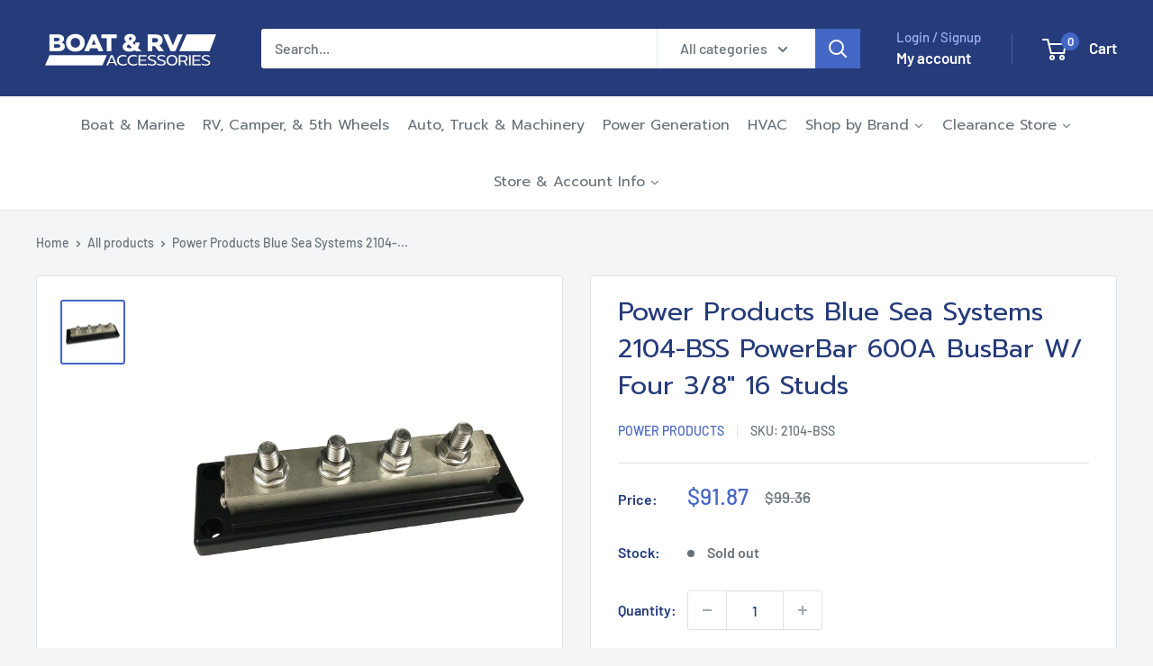

--- FILE ---
content_type: text/css
request_url: https://www.boatandrvaccessories.com/cdn/shop/t/60/assets/boost-sd-custom.css?v=1768467659802
body_size: -600
content:
.boost-sd__product-label--sale{background-color:#253b7a!important}.boost-sd__button--as-search{background-color:#253b7a}.boost-sd__format-currency--price-sale{color:#253b7a}.boost-sd__suggestion-queries-item-badge--sale{background-color:#4466c5}.boost-sd__header-description{display:none}.boost-sd-right .boost-sd__header-description{display:block;padding:1rem}
/*# sourceMappingURL=/cdn/shop/t/60/assets/boost-sd-custom.css.map?v=1768467659802 */


--- FILE ---
content_type: text/javascript
request_url: https://www.boatandrvaccessories.com/cdn/shop/t/60/assets/boost-sd-custom.js?v=1768467659802
body_size: -390
content:
window.__BoostCustomization__=(window.__BoostCustomization__??[]).concat([componentRegistry=>{const changeCollectionHeader={name:"customize Header Description",apply(){return{afterRender(element){try{const descriptionElm=element.getRootElm();document.querySelector(".boost-sd__pagination")&&descriptionElm?document.querySelector(".boost-sd__pagination").after(descriptionElm):document.querySelector(".boost-sd__product-list")&&descriptionElm&&document.querySelector(".boost-sd__product-list").after(descriptionElm)}catch(error){console.log(error)}}}}};componentRegistry.useComponentPlugin("HeaderDescription",changeCollectionHeader)}]);
//# sourceMappingURL=/cdn/shop/t/60/assets/boost-sd-custom.js.map?v=1768467659802
